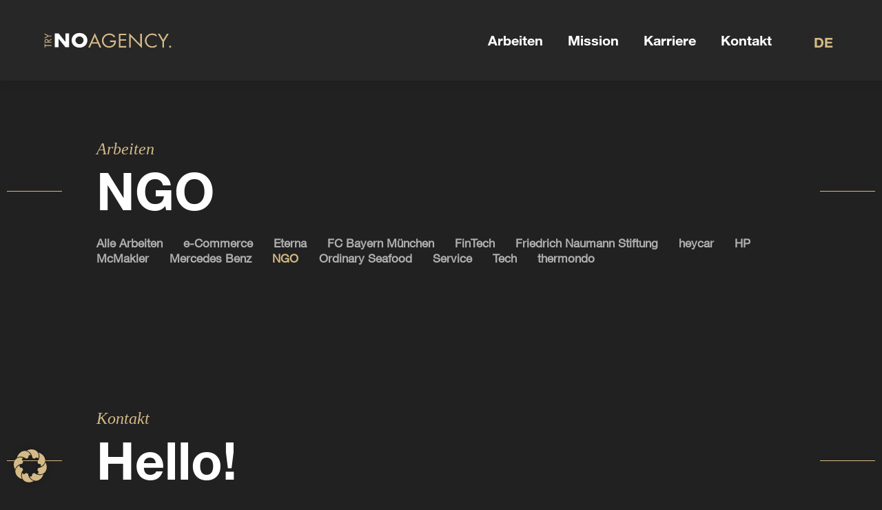

--- FILE ---
content_type: text/css
request_url: https://try-no-agency.com/wp-content/themes/tna/style.css?ver=1.0.0
body_size: 2990
content:
/*!
Theme Name: Try No Agency
Theme URI: https://starkundkreativ.de
Author: stark&kreativ GbR
Author URI: https://starkundkreativ.de/
Description:
Version: 1.0.0
License: GNU General Public License v2 or later
License URI:
Text Domain: tna
*/@import url("https://fast.fonts.net/lt/1.css?apiType=css&c=3533558d-4a6a-471e-87ac-ddbe0230b854&fontids=1488890,1488914");::selection{background:rgba(213,186,135,0.95);color:#fff}:focus{outline:none}::-moz-focus-inner{border:0}*{margin:0;padding:0;box-sizing:border-box;word-wrap:break-word}html{-webkit-text-size-adjust:100%;-ms-text-size-adjust:100%;background-color:#212121}body{font-family:'Helvetica Neue LT W01_51488890', Arial, Helvetica, sans-serif;font-size:17px;color:#fff;background-color:#212121;line-height:1.35;text-rendering:optimizeLegibility;-webkit-font-smoothing:antialiased}h1,h2,h3,h4{line-height:1.2;position:relative;font-weight:bold;color:#fff;font-family:'Helvetica Neue LT W01_71488914', Arial, Helvetica, sans-serif}h1 a,h2 a,h3 a,h4 a{color:inhert;transition:color .5s}h1 a:hover,h2 a:hover,h3 a:hover,h4 a:hover{text-decoration:underline;color:#d5ba87}h1,.title,h2.title{font-size:40px;display:block;font-weight:bold;color:#fff;position:relative;margin-bottom:80px;line-height:1.2;font-family:'Helvetica Neue LT W01_71488914', Arial, Helvetica, sans-serif}h1:before,h1:after,.title:before,.title:after,h2.title:before,h2.title:after{content:'';background-color:#d5ba87;height:1px;width:75px;display:block;margin:10px 0 15px -5vw}h1:before,.title:before,h2.title:before{display:none}h1.nogap,.title.nogap,h2.title.nogap{margin-bottom:20px}@media (min-width: 550px){h1,.title,h2.title{font-size:75px}}@media (min-width: 1000px){h1:before,h1:after,.title:before,.title:after,h2.title:before,h2.title:after{position:absolute;width:calc((100vw - 1000px - 120px) / 2);display:block;margin:0;top:50%}h1:before,.title:before,h2.title:before{right:calc(100% + 50px)}h1:after,.title:after,h2.title:after{left:calc(100% + 50px)}}h2{font-size:25px}@media (min-width: 550px){h2{font-size:40px}}h3{font-size:20px}@media (min-width: 550px){h3{font-size:25px}}.subtitle{display:block;color:#d5ba87;font-size:24px;font-weight:normal;font-family:'Times New Roman', serif;font-style:italic}a{color:#d5ba87;text-decoration:none}a.btn,.nav-links a{background-color:#212121;color:#d5ba87;border:1px solid #d5ba87;padding:7px 35px;transition:background-color .5s, color .5s;margin-right:25px;margin-top:20px;display:inline-block}a.btn:hover,.nav-links a:hover{background-color:#d5ba87;color:#212121}.center-btn{text-align:center}p{margin-bottom:1em}p a{text-decoration:none;font-weight:bold}p b,p strong{font-weight:700}ul{list-style:none}img,video{max-width:100%;width:100%;display:block}.container{width:90%;max-width:1000px;margin:0 auto}.container.extended{max-width:1200px}body.blog .site-content,body.archive .site-content,body.single:not(.single-case) .site-content{padding-top:60px}@media (min-width: 750px){body.blog .site-content,body.archive .site-content,body.single:not(.single-case) .site-content{padding-top:100px}}@media (min-width: 750px){body:not(.hero){padding-top:100px}}#header{position:sticky;top:0;background-color:#272727;padding:20px 0;box-shadow:0 0 15px 0 rgba(0,0,0,0.15);z-index:99}#header .container{display:flex;justify-content:space-between;align-items:center}#header .menu-toggle{width:auto;height:auto;font-size:28px;line-height:0}@media (min-width: 1100px){#header{position:fixed;top:0;left:0;width:100%;z-index:100;transition:background-color .5s, box-shadow .5s, top .5s;padding:45px 0}#header .menu-toggle{position:absolute;display:none}}@media (min-width: 750px){body.hero #header{background-color:transparent;box-shadow:none}body.hero #header.filled{background-color:#272727;box-shadow:0 0 15px 0 rgba(0,0,0,0.15)}}#logo{max-width:185px;width:100%;display:inline-block}#logo svg{width:100%}#navigation{font-size:20px}@media (max-width: 1100px){#navigation{position:absolute;display:none}}#navigation .main-menu{display:inline-block}#navigation .main-menu li{display:inline-block;margin-right:30px}#navigation .main-menu li a{color:#fff;font-weight:bold;position:relative;font-family:'Helvetica Neue LT W01_71488914', Arial, Helvetica, sans-serif}#navigation .main-menu li a:after{content:'';width:0;height:3px;background-color:#d5ba87;position:absolute;top:100%;left:0;margin-top:4px;transition:width .5s}#navigation .main-menu li.current-menu-item a:after,#navigation .main-menu li a:hover:after{width:100%}#navigation .language-switch{display:inline-block;margin-left:25px}.wpml-ls-legacy-list-horizontal,.wpml-ls-legacy-list-horizontal a{padding:0;border:none}.wpml-ls-legacy-list-horizontal li:first-child{margin-right:7px}.wpml-ls-legacy-list-horizontal li a{color:#fff}.wpml-ls-legacy-list-horizontal li.wpml-ls-current-language a{color:#d5ba87}.language-switch li{margin-right:7px}.language-switch li a{display:inline-block;font-family:'Helvetica Neue LT W01_71488914', Arial, Helvetica, sans-serif;font-weight:700}.language-switch li a span{font-weight:700}.language-switch li:after{content:'/';display:inline-block;margin-left:3px}@media (min-width: 750px){.language-switch li:after{vertical-align:middle}}.language-switch li:last-child:after{display:none}#mobile-menu-wrapper{background-color:#212121;position:fixed;left:0;top:0;width:100%;height:100%;z-index:99999999;display:none}#mobile-menu-wrapper.open{display:block}#mobile-menu-wrapper .menu-toggle{position:absolute;top:20px;right:5vw;height:23px;fill:#fff}#mobile-menu-wrapper .language-switch{position:absolute;bottom:25px;right:25px}#mobile-menu-wrapper .language-switch a{font-size:22px}.mobile-navigation{position:absolute;top:50%;left:0;width:100%;padding:0 50px;transform:translateY(-50%)}.mobile-navigation li{margin:7px 0}.mobile-navigation li.current_page_item a{position:relative}.mobile-navigation li.current_page_item a:after{content:'';width:100%;height:3px;background-color:#d5ba87;position:absolute;top:100%;left:0;margin-top:2px;z-index:-1}.mobile-navigation li a{color:#fff;font-size:38px;font-weight:bold;font-family:'Helvetica Neue LT W01_71488914', Arial, Helvetica, sans-serif}.mobile-menu-logo{position:absolute;top:20px;left:5vw;width:185px}.card-item{display:block;background-size:cover;background-repeat:no-repeat;background-position:center;height:100vw;position:relative;transition:background-size .5s;overflow:hidden}.card-item:hover:after{opacity:1}.card-item:before{content:'';position:absolute;left:0;bottom:-1px;width:100%;height:50%;background:-moz-linear-gradient(top, transparent 0%, rgba(0,0,0,0.75) 100%);background:-webkit-linear-gradient(top, transparent 0%, rgba(0,0,0,0.75) 100%);background:linear-gradient(to bottom, transparent 0%, rgba(0,0,0,0.75) 100%);filter:progid:DXImageTransform.Microsoft.gradient( startColorstr='#00000000', endColorstr='#a6000000',GradientType=0 )}.card-item:after{content:'';position:absolute;left:0;bottom:0;width:100%;height:100%;background:rgba(0,0,0,0.75);z-index:0;opacity:0;transition:opacity .5s}.card-item .card-inner{position:absolute;left:0;bottom:0;padding:0 24px 50px;width:100%;z-index:10}.card-item.read-more .more{position:absolute;left:24px;bottom:-20px;z-index:10;transition:bottom .5s;font-size:.7em;white-space:nowrap}.card-item.read-more .more img{height:.7em;width:auto;display:inline-block}.card-item:hover.read-more .more{bottom:15px}.card-item span{display:block}.card-item .card-subtitle{color:#ffF;margin-bottom:15px;font-family:'Helvetica Neue LT W01_71488914', Arial, Helvetica, sans-serif}.card-item .card-title{font-family:'Times New Roman', serif;font-weight:bold;font-style:italic;color:#d5ba87;font-size:22px;line-height:1}.card-item .card-excerpt{margin-top:10px;color:#fff;font-family:'Helvetica Neue LT W01_51488890', Arial, Helvetica, sans-serif}body.blog .card-wrapper,body.single .card-wrapper,body.archive .card-wrapper{margin:50px -5vw}@media (min-width: 750px){body.blog .card-wrapper,body.single .card-wrapper,body.archive .card-wrapper{margin:0;display:flex;justify-content:space-between;flex-wrap:wrap}body.blog .card-wrapper .card-item,body.single .card-wrapper .card-item,body.archive .card-wrapper .card-item{width:calc((100% / 3) - 15px);height:375px;margin-bottom:25px}body.blog .card-wrapper .card-item .card-excerpt,body.single .card-wrapper .card-item .card-excerpt,body.archive .card-wrapper .card-item .card-excerpt{padding-right:0}}@media (min-width: 750px){body.archive.tax-case-cat .card-wrapper .card-item{margin-bottom:0}}body.single:not(.single-case) #section-wrapper .section:first-child .module-inner{padding-top:0}#latest-post-wrapper{padding:50px 0}body:not(.blog) .cases-filter .module-inner{padding-bottom:0}#cat-list{padding-bottom:80px}#cat-list li{display:inline-block;margin-right:25px}#cat-list li a{color:#afafaf;font-weight:bold}#cat-list li.all a,#cat-list li.active a{color:#d5ba87}@media (max-width: 550px){#cat-list{padding-bottom:0;margin:0 -5vw;padding-left:5vw}#cat-list ul{overflow:scroll;white-space:nowrap}#cat-list ul li{margin-right:15px}}body.blog #cat-list{padding-bottom:80px}body.blog #last-article .module-inner{padding-top:0;padding-bottom:80px}#clients{padding-top:80px}#clients-carousel{background-color:#272727;padding:25px 0;margin:50px 0;box-shadow:15px 0 15px 2px rgba(0,0,0,0.15)}#clients-carousel .tns-item{vertical-align:middle;max-height:100px}#clients-carousel img{max-width:300px}@media (min-width: 750px){#clients-carousel{padding:40px 0}}#footer{padding-top:100px}.footer-contacts{padding:45px 0 70px}.footer-contacts a.contact-btn{display:block;padding:15px 15px 25px;background-color:#272727;color:#fff;font-weight:700;font-size:26px;margin-top:25px;box-shadow:15px 0 15px 2px rgba(0,0,0,0.15)}.footer-contacts a.contact-btn:first-of-type{margin-top:0}@media (min-width: 750px){.footer-contacts{display:flex;justify-content:space-between}.footer-contacts a.contact-btn{width:calc(50% - 25px);padding:20px 25px 35px;margin-top:0;font-size:36px}}#sub-footer{padding-top:50px}@media (min-width: 750px){#sub-footer .menu-social{display:flex;justify-content:space-between}}#sub-footer .footer-meta li{margin-bottom:15px}#sub-footer .footer-meta li:last-child{margin-bottom:0}#sub-footer .footer-meta li a{color:#fff;font-size:22px;position:relative;font-family:'Helvetica Neue LT W01_71488914', Arial, Helvetica, sans-serif}#sub-footer .footer-meta li a:after{content:'';width:100%;height:3px;background-color:#d5ba87;position:absolute;top:100%;left:0;margin-top:4px;opacity:0;transition:opacity .5s}#sub-footer .footer-meta li a:hover:after{opacity:1}@media (min-width: 750px){#sub-footer .footer-meta li{display:inline-block;margin-bottom:0;margin-right:25px}#sub-footer .footer-meta li:last-child{margin-right:0}}#sub-footer .social{margin-top:30px}#sub-footer .social a{color:#fff;display:inline-flex;margin-right:5px}#sub-footer .social a span{transition:color .5s}#sub-footer .social a svg{fill:#fff;transition:fill .5s}#sub-footer .social a:hover{color:#d5ba87}#sub-footer .social a:hover svg{fill:#d5ba87}@media (min-width: 750px){#sub-footer .social{margin-top:0}#sub-footer .social a{margin-right:0;margin-left:5px}}.copyright{color:#d5ba87;font-family:'Times New Roman', serif;padding-top:30px;padding-bottom:100px;font-style:italic;font-size:20px}#error-page-404{text-align:center;padding:150px 0;position:relative}#error-page-404:before{content:'404';position:absolute;left:0;top:15%;width:100%;color:#d5ba87;font-size:200px;text-align:center;opacity:.3;font-family:'Times New Roman', serif;font-style:italic;font-weight:bold;z-index:0;pointer-events:none;touch-action:none}#error-page-404 h1:before,#error-page-404 h1:after{display:none}#error-page-404 .center-btn{position:relative}@media (min-width: 750px){#error-page-404:before{font-size:300px;top:10%}}@font-face{font-family:"Helvetica Neue LT W01_51488890";src:url("css/fonts/1488890/3dac71eb-afa7-4c80-97f0-599202772905.woff2") format("woff2"),url("css/fonts/1488890/34e0e4c0-c294-49bb-9a8e-1b2cafd54e32.woff") format("woff")}@font-face{font-family:"Helvetica Neue LT W01_71488914";src:url("css/fonts/1488914/531c5a28-5575-4f58-96d4-a80f7b702d7b.woff2") format("woff2"),url("css/fonts/1488914/439c5962-f9fe-4eaf-a1f6-f41d42edba75.woff") format("woff")}
/*# sourceMappingURL=style.css.map */


--- FILE ---
content_type: text/css
request_url: https://try-no-agency.com/wp-content/themes/tna/css/modules.css?ver=1.0.0
body_size: 1893
content:
.clearfix::before,.clearfix::after{content:" ";display:table}.clearfix::after{clear:both}.clearfix{*zoom:1}.module-inner{width:90%;max-width:1000px;margin:0 auto;padding:50px 0}@media (min-width: 750px){.module-inner{padding:100px 0 0}}@media (min-width: 750px){.section+.section .module-inner{padding-top:100px}}.text ul{list-style:disc;padding-left:35px;margin-bottom:1em}.text ul ul{margin-bottom:0}.text .text-inner h2,.text .text-inner h3{color:#d5ba87;font-size:26px;font-family:'Times New Roman', serif;font-style:italic;line-height:1.2;margin-bottom:10px}.text .text-inner h3{font-size:22px}@media (min-width: 750px){.text .text-inner.not-full{padding-right:30%}}.headline h1{margin-bottom:0}.press h2.press-title{margin-bottom:20px}.press h3{color:#d5ba87;font-size:26px;font-family:'Times New Roman', serif;font-weight:normal;font-style:italic;line-height:1.1;margin-bottom:10px}.press .post-thumbnail{margin-bottom:20px}@media (min-width: 750px){.press .post-thumbnail{width:50%;float:right;margin-left:50px;margin-bottom:10px}}.text-image h2{font-size:42px}.text-image .text-image-image{margin:50px -5vw}@media (min-width: 550px){.text-image h2{margin-bottom:30px}.text-image .module-inner{display:flex}.text-image .text-image-content{padding-right:50px;width:100%;max-width:45%}.text-image .text-image-content.switch{order:1;padding-right:0;padding-left:50px}.text-image .text-image-image{margin:0}}.text-image-boxed{margin-top:25px}.text-image-boxed h2{font-size:50px}.text-image-boxed .text-image-boxed-image{margin:30px -5vw}@media (min-width: 550px){.text-image-boxed{margin-top:100px}.text-image-boxed .module-inner{position:relative;padding:50px 0 !important}.text-image-boxed .module-inner:before{content:'';position:absolute;left:-50px;top:0;width:calc(100% + 100px);height:80%;background-color:#272727;z-index:0;box-shadow:15px 0 15px 2px rgba(0,0,0,0.15);padding-bottom:50px}.text-image-boxed .module-inner{display:grid;grid-template-columns:60% 1fr}.text-image-boxed .text-image-boxed-image{margin:0;padding-right:50px;position:relative}.text-image-boxed .text-image-boxed-content{position:relative;padding-bottom:80px}.text-image-boxed h2{margin-bottom:45px;position:relative}.text-image-boxed h2:before{content:'';display:block;width:60%;height:2px;background-color:#d5ba87;margin-bottom:25px}}.cases .card-wrapper{margin:0 -5vw;padding-bottom:25px}@media (min-width: 750px){.cases .card-wrapper{display:flex;flex-wrap:wrap;margin:0}.cases .card-wrapper .card-item{height:375px;flex-basis:calc(100% / 3)}.cases .card-wrapper .card-item:nth-child(4n+3),.cases .card-wrapper .card-item:nth-child(4n+2){flex-basis:calc((100% / 3) * 2)}.cases .card-wrapper .card-item:nth-child(4n+3) .card-excerpt,.cases .card-wrapper .card-item:nth-child(4n+2) .card-excerpt{padding-right:30%}}.quote figure{text-align:right;position:relative;padding-left:75px}.quote figure:after{content:'„';position:absolute;bottom:calc(100% - 50px);left:0;color:#fff;font-size:200px;line-height:1;pointer-events:none;touch-action:none}.quote blockquote{color:#d5ba87;font-size:26px;font-family:'Times New Roman', serif;font-weight:bold;font-style:italic;line-height:1.1}.quote figcaption{margin-top:10px;color:#fff}@media (min-width: 750px){.quote{margin-top:50px}.quote figure{padding-left:100px}.quote figure:after{bottom:calc(100% - 40px);font-size:300px}.quote blockquote{font-size:50px}.quote figcaption{margin-top:20px;font-size:24px}}.video{position:relative;cursor:pointer}.video .video-play{content:'';position:absolute;top:50%;left:50%;transform:translate(-50%, -50%) scale(1);width:65px;height:65px;opacity:1;transition:opacity .5s, transform .5s;cursor:pointer;pointer-events:none}.video.play .video-play{opacity:0;transform:translate(-50%, -50%) scale(0.7)}.video .module-inner{padding:0}@media (min-width: 750px){.video .video-play{width:100px;height:100px}}#hero video{pointer-events:none}@media (min-width: 1000px){#hero video{height:100vh;object-fit:cover}}.services .service-item{position:relative;padding-bottom:20px;padding-left:15px;margin-bottom:30px}.services .service-item .service-box{box-shadow:15px 0 15px 2px rgba(0,0,0,0.15);background-color:#272727;padding:20px;position:absolute;bottom:0;left:0;max-width:70%;font-size:12px;cursor:pointer}.services .service-item .service-box *{pointer-events:none}.services .service-item .service-box h3{color:#d5ba87;font-family:'Times New Roman', serif;font-style:italic;margin-bottom:10px}.services .service-item .service-desc{overflow-y:hidden;max-height:0px;transition-property:all;transition-duration:1s}.services .service-item .service-box.open .service-desc{max-height:500px}.services .service-item .service-arrow img{width:20px;transition:transform .5s}.services .service-item .service-box.open .service-arrow img{transform:rotate(180deg)}.services .tns-outer{position:relative}.services .tns-outer .service-item{width:calc(33% - 30px);margin:0}.services .tns-outer .tns-controls{position:absolute;width:calc(100% + 100px);top:calc(50% - 15px);left:calc(100px / 2 * -1);display:flex;justify-content:space-between}.services .tns-outer .tns-controls button{background-color:transparent;outline:none;border:none}.services .tns-outer .tns-nav{position:absolute;bottom:-20px;right:0}.services .tns-outer .tns-nav button{background-color:#d5ba87;border-radius:50%;width:8px;height:8px;border:none;margin-left:5px;opacity:.5}.services .tns-outer .tns-nav button.tns-nav-active{opacity:1}@media (min-width: 750px){.services .service-item{display:inline-block;width:calc(33% - 30px);margin:0 15px 40px}.services .tns-outer .service-item{margin:0}.services .center-btn{padding-top:30px}}.contact input[type="text"],.contact input[type="email"],.contact input[type="tel"],.contact textarea{padding:20px 15px;margin:10px 0;background-color:#272727;box-shadow:15px 0 15px 2px rgba(0,0,0,0.15);border:none;outline:none;resize:none;color:#fff;font-family:inherit;font-size:16px;max-width:100%}.contact input[type="text"]::placeholder,.contact input[type="email"]::placeholder,.contact input[type="tel"]::placeholder,.contact textarea::placeholder{font-size:14px}.contact input[type="submit"]{display:block;border:none;border:1px solid #d5ba87;background-color:#212121;color:#d5ba87;padding:7px 35px;margin:40px auto 0;font-size:17px;cursor:pointer;transition:background-color .5s, color .5s;-webkit-appearance:none;-moz-appearance:none;appearance:none}.contact input[type="submit"]:hover{background-color:#d5ba87;color:#212121}@media (max-width: 750px){.contact .module-inner{padding-top:30px !important}}@media (min-width: 750px){.contact .clearfix .wpcf7-form-control-wrap{float:left;width:50%;display:inline-block;padding:0 5px}.contact .clearfix .wpcf7-form-control-wrap:first-child,.contact .clearfix .wpcf7-form-control-wrap:last-child{width:100%}.contact .clearfix .wpcf7-form-control-wrap input[type="text"],.contact .clearfix .wpcf7-form-control-wrap input[type="email"],.contact .clearfix .wpcf7-form-control-wrap input[type="tel"],.contact .clearfix .wpcf7-form-control-wrap textarea{width:100%;max-width:100%;min-width:100%;margin:15px 0}}.creatives .creatives-wrapper{display:flex;flex-wrap:wrap;justify-content:space-between}.creatives .creatives-item{margin-bottom:20px}@media (min-width: 750px){.creatives .creatives-item{margin-bottom:30px;width:100%}.creatives .creatives-item img{width:100%}.creatives .small{width:calc(33% - 15px)}.creatives .medium{width:calc(50% - 15px)}}.kpis{background-color:#272727;box-shadow:15px 0 15px 2px rgba(0,0,0,0.15);margin-top:60px;margin-bottom:60px}.kpis .module-inner{padding:80px 0 !important}.kpis h2{margin-bottom:40px;font-size:35px}.kpis .kpis-content p:last-of-type{margin-bottom:0}.kpis .kpis-wrapper{text-align:center;display:grid;grid-template-columns:1fr 1fr 1fr;gap:20px}.kpis .kpis-wrapper .value{font-size:1.4em;font-family:'Times New Roman', serif;font-style:italic;color:#d5ba87}.kpis .kpis-wrapper .key{font-family:'Helvetica Neue LT W01_71488914', Arial, Helvetica, sans-serif}@media (min-width: 750px){.kpis .grid{display:grid;grid-template-columns:1fr 1fr;align-items:center}.kpis h2{font-size:60px}.kpis .kpis-content p{padding-right:100px}.kpis .kpis-wrapper{font-size:26px;line-height:1.2}}
/*# sourceMappingURL=modules.css.map */


--- FILE ---
content_type: image/svg+xml
request_url: https://try-no-agency.com/wp-content/uploads/2023/08/grow_part_landscape.svg
body_size: 1054
content:
<?xml version="1.0" encoding="UTF-8"?> <svg xmlns="http://www.w3.org/2000/svg" xmlns:xlink="http://www.w3.org/1999/xlink" version="1.1" id="Ebene_1" x="0px" y="0px" viewBox="0 0 1196 302" style="enable-background:new 0 0 1196 302;" xml:space="preserve"> <style type="text/css"> .st0{fill:#FFFFFF;} </style> <path class="st0" d="M66.4,168.3c0,18.9-13.9,32.7-31.8,32.7c-11.5,0-20-5.2-25-13.1V227H1.9v-90.5h7.7v12.1 c5.1-7.8,13.6-13.1,25-13.1C52.5,135.5,66.4,149.4,66.4,168.3z M9,168.3c0,14.6,10.4,25.5,24.7,25.5c14.6,0,24.8-11.2,24.8-25.5 s-10.3-25.6-24.8-25.6C19.4,142.8,9,153.8,9,168.3z"></path> <path class="st0" d="M143,200.1h-7.6v-12.2c-5.1,8-13.6,13.2-25.2,13.2c-17.8,0-31.7-13.8-31.7-32.7s13.9-32.8,31.7-32.8 c11.5,0,20,5.3,25.2,13.2v-12.2h7.6V200.1z M86.3,168.3c0,14.3,10.3,25.5,24.8,25.5s24.7-10.9,24.7-25.5s-10.3-25.6-24.7-25.6 C96.5,142.8,86.3,154,86.3,168.3L86.3,168.3z"></path> <path class="st0" d="M202.5,137.9l-2,7.5c-3.5-1.7-7.4-2.6-11.3-2.6c-10.6,0-18.2,8.6-18.2,21.4V200h-7.6v-63.5h7.6v10.8 c4.1-7.4,11.2-11.9,19.6-11.9C194.7,135.3,198.8,136.2,202.5,137.9z"></path> <path class="st0" d="M262.5,143.6h-29.3v34.6c0,10.7,5.7,15.7,14.1,15.7c5.1,0,10.1-1.7,14.2-4.9l3.6,5.7 c-5.2,4.2-11.7,6.5-18.4,6.3c-13.2,0-21.2-7.4-21.2-22.8v-34.8h-14.6v-7h14.6v-20.7h7.7v20.7h29.3V143.6z"></path> <path class="st0" d="M377.3,168.3c0,18.7-14.2,32.7-33.1,32.7s-32.9-14-32.9-32.7s14.1-32.8,32.9-32.8S377.3,149.6,377.3,168.3z M319.1,168.3c0,14.8,10.9,25.5,25.1,25.5s25.2-10.7,25.2-25.5s-10.9-25.6-25.2-25.6S319.1,153.6,319.1,168.3L319.1,168.3z"></path> <path class="st0" d="M432.9,143.6h-27.3v56.5h-7.7v-56.5h-15.6v-7h15.6v-10.9c0-14,5.9-23.8,21-23.8c6-0.1,12,1.6,17.1,4.7l-2.8,6.4 c-4.2-2.5-9-3.9-13.9-3.9c-9.9,0-13.8,6.1-13.8,16.5v10.9h27.3L432.9,143.6z"></path> <path class="st0" d="M698.2,115.1l-18.1,17.8c-4.3-4.2-10-7-18-7c-13.4,0-22.8,10.3-22.8,25.1c0,17.2,11.2,25.8,23.2,25.8 c11.9,0,18.7-4.7,21.4-13.9h-22.2v-18.7h47c0.4,2.8,0.6,5.7,0.5,8.5c0,31.6-23.5,47.4-45.7,47.4c-29.7,0-50.6-20.3-50.6-49 s21-49.1,50.7-49.1C678.7,101.9,690.2,106.9,698.2,115.1z"></path> <path class="st0" d="M801.2,135.2c0,14.6-8.5,25.1-24.5,28.4l25.8,34.7h-30.3l-22.8-33.6H748v33.6h-25.6v-94.6h42.2 C788.6,103.7,801.2,116.1,801.2,135.2z M748,126.7v16.8h16.2c6.3,0,11-2.6,11-8.4s-4.7-8.4-11-8.4L748,126.7z"></path> <path class="st0" d="M910.1,151c0,28.2-20.7,49.1-50,49.1s-50-20.8-50-49.1s20.7-49.1,50-49.1S910.1,122.8,910.1,151z M836.8,151 c0,14.5,9.5,24.5,23.3,24.5s23.3-10,23.3-24.5s-9.5-24.5-23.3-24.5S836.8,136.5,836.8,151z"></path> <path class="st0" d="M1032.4,198.3h-30.3L986.3,143l-15.8,55.3h-30.3l-27-94.6h26.4l16.2,63.4l17-63.4h27.4l17,63.5l16.1-63.5h26.1 L1032.4,198.3z"></path> <path class="st0" d="M1091.4,184.4c0.1,8.6-6.9,15.6-15.5,15.7s-15.6-6.9-15.7-15.5s6.9-15.6,15.5-15.7c0.1,0,0.1,0,0.2,0 C1084.4,169.1,1091.2,175.9,1091.4,184.4z"></path> <polygon class="st0" points="1168.4,26.7 1168.4,78 1194.1,78 1194.1,1 1117.1,1 1117.1,26.7 "></polygon> <polygon class="st0" points="1168.4,275.3 536,275.3 536,26.7 1091.4,26.7 1091.4,1 510.3,1 510.3,301 1194.1,301 1194.1,103.7 1168.4,103.7 "></polygon> </svg> 

--- FILE ---
content_type: image/svg+xml
request_url: https://try-no-agency.com/wp-content/themes/tna/img/tna-logo.svg
body_size: 893
content:
<?xml version="1.0" encoding="utf-8"?>
<!-- Generator: Adobe Illustrator 25.1.0, SVG Export Plug-In . SVG Version: 6.00 Build 0)  -->
<svg version="1.1" id="Ebene_1" xmlns="http://www.w3.org/2000/svg" xmlns:xlink="http://www.w3.org/1999/xlink" x="0px" y="0px"
	 viewBox="0 0 487.8 61.7" style="enable-background:new 0 0 487.8 61.7;" xml:space="preserve">
<style type="text/css">
	.st0{fill:#FFFFFF;}
	.st1{fill:#D5BA87;}
</style>
<path class="st0" d="M105.2,31.3c0,16.6,12.9,29.1,30.2,29.1s30.2-12.5,30.2-29.1s-12.9-29-30.2-29C118.1,2.2,105.2,14.7,105.2,31.3
	z M150.8,31.3c0,8.5-6.9,15.4-15.4,15.4S120,39.8,120,31.3c0-8.4,6.9-15.3,15.4-15.3S150.8,22.8,150.8,31.3z"/>
<polygon class="st0" points="55.3,25 81.4,58.4 95.6,58.4 95.6,3.8 81.4,3.8 81.4,37.2 55.3,3.8 41.1,3.8 41.1,58.4 55.3,58.4 "/>
<polygon class="st1" points="1.7,3.9 1.7,7.4 13.5,14.2 1.7,21 1.7,24.4 16.8,15.7 28.3,15.7 28.3,12.8 16.8,12.8 "/>
<path class="st1" d="M28.3,28.5v-3.6l-11.9,8.5c-0.4-4.1-3.2-6.7-7.4-6.7c-2.4,0-4.7,1.2-5.9,2.9c-1,1.5-1.4,3.4-1.4,6.4v4.3h26.6
	v-3H16.6v-0.8L28.3,28.5z M14,37.3H4.4v-1.8c0-3.9,1.6-6,4.6-6c3.3,0,5,2,5,5.9V37.3z"/>
<polygon class="st1" points="1.7,60.2 4.4,60.2 4.4,53.7 28.3,53.7 28.3,50.8 4.4,50.8 4.4,44.3 1.7,44.3 "/>
<path class="st1" d="M205.5,44.3l6.5,15.5h6.7L194.1,2.6l-25,57.1h6.6l6.5-15.5L205.5,44.3L205.5,44.3z M194.1,16.8l9.1,21.8h-18.4
	L194.1,16.8z"/>
<path class="st1" d="M249.9,10c7.2,0,12.8,3.2,18.2,10.2l4.5-4.1c-7-8.3-13.7-11.9-22.7-11.9c-16,0-28.8,12.5-28.8,28.3
	c0,15.4,12.7,28.2,28,28.2c8.1,0,15.9-3.7,20.8-9.8c3.7-4.6,5.1-9.4,5.1-17.2v-1.4h-22.7v5.6h16.2c-0.2,3.4-0.8,5.5-2.2,7.7
	c-3.3,5.5-10.2,9.3-16.8,9.3c-12.1,0-22.2-10.1-22.2-22.3C227.2,20,237.2,10,249.9,10z"/>
<polygon class="st1" points="314.4,10.8 314.4,5.2 286.1,5.2 286.1,59.7 314.4,59.7 314.4,54.1 292.3,54.1 292.3,32.7 313.8,32.7 
	313.8,27.1 292.3,27.1 292.3,10.8 "/>
<path class="st1" d="M413.8,10c6.3,0,11.3,2.1,16.6,7.2V9.7c-5.6-3.9-10.1-5.4-16.2-5.4c-15.6,0-28.5,12.8-28.5,28.4
	c0,15.4,12.8,28.1,28.4,28.1c5.8,0,11-1.7,16.3-5.3V48c-5.2,4.9-10.4,7.1-16.4,7.1c-12.2,0-22.1-10.1-22.1-22.5
	C391.9,20.3,401.9,10,413.8,10z"/>
<polygon class="st1" points="459,59.7 459,36.2 477.2,5.2 470.1,5.2 456,29.5 442.1,5.2 435.1,5.2 452.9,36.2 452.9,59.7 "/>
<path class="st1" d="M482.4,52.4c-2.2,0-4,1.8-4,4.1c0,2.2,1.8,4,4,4c2.3,0,4.1-1.8,4.1-4C486.5,54.2,484.7,52.4,482.4,52.4z"/>
<polygon class="st1" points="374.2,62.2 374.2,5.2 368.1,5.2 368.1,47.5 325.6,2.9 325.6,59.7 331.7,59.7 331.7,17.7 "/>
</svg>


--- FILE ---
content_type: text/plain
request_url: https://www.google-analytics.com/j/collect?v=1&_v=j102&aip=1&a=864792076&t=pageview&_s=1&dl=https%3A%2F%2Ftry-no-agency.com%2Fcase-cat%2Fngo%2F&ul=en-us%40posix&dt=NGO%20Archive%20-%20Try%20No%20Agency&sr=1280x720&vp=1280x720&_u=YEBAAEABAAAAACAAI~&jid=712766583&gjid=1881094355&cid=366299500.1769913889&tid=UA-119746849-1&_gid=543533455.1769913889&_r=1&_slc=1&gtm=45He61r1n81MZBGZVZza200&gcd=13l3l3l3l1l1&dma=0&tag_exp=103116026~103200004~104527907~104528500~104684208~104684211~115495940~115616985~115938465~115938468~116185181~116185182~116988315~117041587&z=614483627
body_size: -451
content:
2,cG-8VCPG5VZ65

--- FILE ---
content_type: text/javascript
request_url: https://try-no-agency.com/wp-content/themes/tna/js/main.js?ver=1617271995
body_size: 1404
content:
var scrollPos = 0;
window.addEventListener('scroll', function(){
	if (window.matchMedia("(min-width: 750px)").matches) {
		if ((document.body.getBoundingClientRect()).top > scrollPos || (document.body.getBoundingClientRect()).top > -50){
			document.getElementById("header").style.top = "0";
		} else {
			document.getElementById("header").style.top = "-" + document.getElementById("header").offsetHeight + "px";
		}

		scrollPos = (document.body.getBoundingClientRect()).top;

		if((document.body.getBoundingClientRect()).top < -400 && document.querySelector('body').classList.contains('hero')){
			document.querySelector('#header').classList.add('filled');
		} else {
			document.querySelector('#header').classList.remove('filled');
		}
	}
});

document.addEventListener("DOMContentLoaded", function() {
	document.querySelectorAll('.menu-toggle').forEach(toggle => {
		toggle.addEventListener('click', function(){
			document.querySelector('#mobile-menu-wrapper').classList.toggle('open');
			// document.querySelector('body').style.overflow = document.querySelector('body').style.overflow === 'hidden' ? 'unset' : 'hidden';
		});
	})

	document.querySelector('.open-privacy').addEventListener('click', function(e){
		e.preventDefault();
		UC_UI.showSecondLayer();
	});

	document.querySelectorAll('.video').forEach(video => {
		video.addEventListener('click', function(e){
			const video = e.target.querySelector('video');

			if(video.playing){
				if(video.autoplay){
					video.removeAttribute('autoplay');
					video.muted = false;
					video.currentTime = 0;

					e.target.classList.add('play');
				} else {
					video.pause();
					e.target.classList.remove('play');
				}
			} else {
				video.play();
				e.target.classList.add('play');
			}
		});
	})

	document.querySelectorAll('.service-box').forEach(serviceBox => {
		serviceBox.addEventListener('click', function(e){
			e.target.classList.toggle('open');
		});
	})

	if(document.querySelector('#clients-carousel')){
		setTimeout(function(){
			var slider = tns({
			   container: '#clients-carousel',
			   controls: false,
			   items: 2,
			   center: true,
			   nav: false,
			   mouseDrag: false,
			   edgePadding: 100,
			   gutter: 50,
			   loop: true,
			   autoplay: true,
			   autoplayTimeout: 2000,
			   autoplayButtonOutput: false,
			   speed: 1000,
			   responsive: {
					750: {
						items: 4,
						gutter: 100,
					},
					1000: {
						items: 7
					}
				}
			});
		}, 50);
	}

	// Smooth scrolling
	document.querySelectorAll('a[href^="#"]').forEach(anchor => {
		anchor.addEventListener('click', function (e) {
			e.preventDefault();

			document.querySelector(this.getAttribute('href')).scrollIntoView({
				behavior: 'smooth'
			});
		});
	});

	// Lazy Load IMAGES
	let lazyImages = [].slice.call(document.querySelectorAll("img.lazy"));
	  let active = false;

	  const lazyLoad = function() {
	    if (active === false) {
	      active = true;

	      setTimeout(function() {
	        lazyImages.forEach(function(lazyImage) {
	          if ((lazyImage.getBoundingClientRect().top <= window.innerHeight + 200 && lazyImage.getBoundingClientRect().bottom >= 0) && getComputedStyle(lazyImage).display !== "none") {
	            lazyImage.src = lazyImage.dataset.src;
	            lazyImage.classList.remove("lazy");

	            lazyImages = lazyImages.filter(function(image) {
	              return image !== lazyImage;
	            });

	            if (lazyImages.length === 0) {
	              document.removeEventListener("scroll", lazyLoad);
	              window.removeEventListener("resize", lazyLoad);
	              window.removeEventListener("orientationchange", lazyLoad);
	            }
	          }
	        });

	        active = false;
	      }, 150);
	    }
	  };

	  document.addEventListener("scroll", throttle(lazyLoad, 50));
	  window.addEventListener("resize", throttle(lazyLoad, 50));
	  window.addEventListener("orientationchange", throttle(lazyLoad, 50));

	// Lazy load VIDEOS
	var lazyVideos = [].slice.call(document.querySelectorAll("video.lazy"));

	if ("IntersectionObserver" in window) {
	var lazyVideoObserver = new IntersectionObserver(function(entries, observer) {
	  entries.forEach(function(video) {
		if (video.isIntersecting) {
		  for (var source in video.target.children) {
			var videoSource = video.target.children[source];
			if (typeof videoSource.tagName === "string" && videoSource.tagName === "SOURCE") {
			  videoSource.src = videoSource.dataset.src;
			}
		  }

		  video.target.load();
		  video.target.classList.remove("lazy");
		  lazyVideoObserver.unobserve(video.target);
		}
	  });
	});

		lazyVideos.forEach(function(lazyVideo) {
		  lazyVideoObserver.observe(lazyVideo);
		});
	}
});

function throttle (callback, limit) {
  var tick = false;
  return function () {
    if (!tick) {
      callback.call();
      tick = true;
      setTimeout(function () {
        tick = false;
      }, limit);
    }
  }
}

Object.defineProperty(HTMLMediaElement.prototype, 'playing', {
    get: function(){
        return !!(this.currentTime > 0 && !this.paused && !this.ended && this.readyState > 2);
    }
})